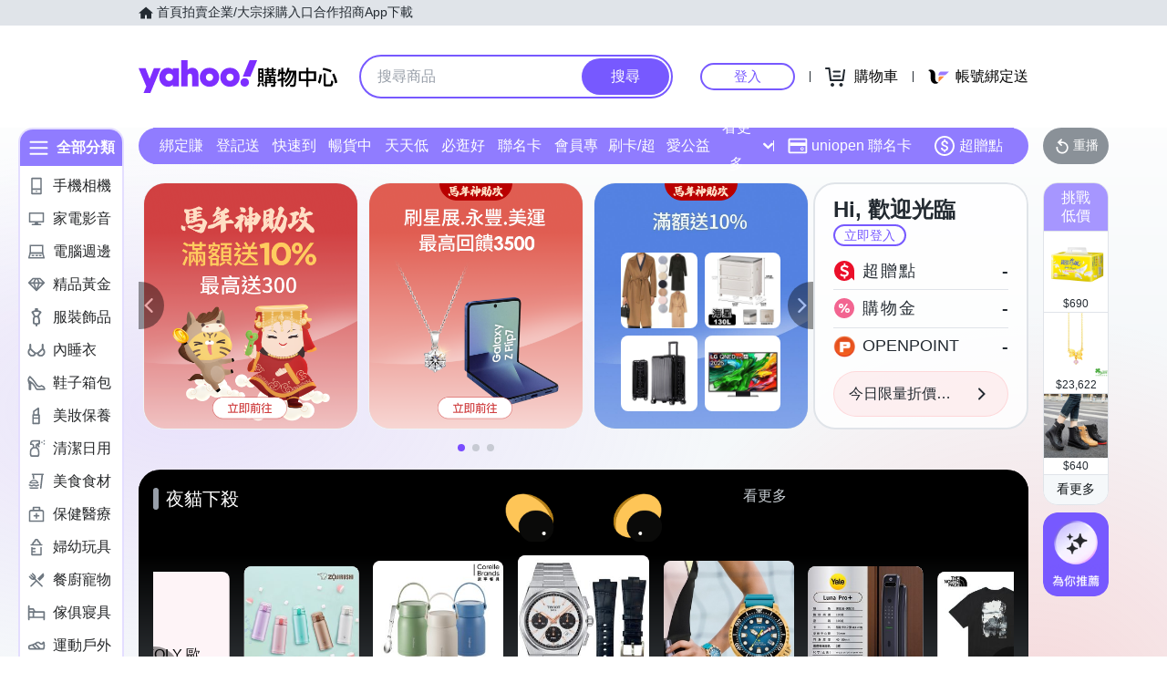

--- FILE ---
content_type: application/javascript; charset=utf-8
request_url: https://bw.scupio.com/ssp/initid.aspx?mode=L&cb=0.0030848547881705546&mid=0
body_size: 248
content:
cb({'id':'COL20260121030205703507'});